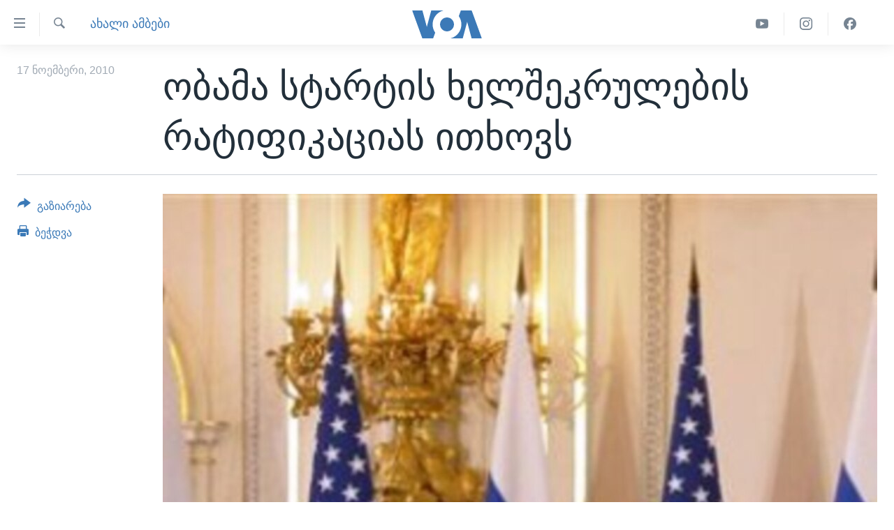

--- FILE ---
content_type: text/html; charset=utf-8
request_url: https://www.amerikiskhma.com/a/us-russiatreaty-108726929/533109.html
body_size: 9927
content:

<!DOCTYPE html>
<html lang="ka" dir="ltr" class="no-js">
<head>
<link href="/Content/responsive/VOA/ka-GE/VOA-ka-GE.css?&amp;av=0.0.0.0&amp;cb=306" rel="stylesheet"/>
<script src="https://tags.amerikiskhma.com/voa-pangea/prod/utag.sync.js"></script> <script type='text/javascript' src='https://www.youtube.com/iframe_api' async></script>
<script type="text/javascript">
//a general 'js' detection, must be on top level in <head>, due to CSS performance
document.documentElement.className = "js";
var cacheBuster = "306";
var appBaseUrl = "/";
var imgEnhancerBreakpoints = [0, 144, 256, 408, 650, 1023, 1597];
var isLoggingEnabled = false;
var isPreviewPage = false;
var isLivePreviewPage = false;
if (!isPreviewPage) {
window.RFE = window.RFE || {};
window.RFE.cacheEnabledByParam = window.location.href.indexOf('nocache=1') === -1;
const url = new URL(window.location.href);
const params = new URLSearchParams(url.search);
// Remove the 'nocache' parameter
params.delete('nocache');
// Update the URL without the 'nocache' parameter
url.search = params.toString();
window.history.replaceState(null, '', url.toString());
} else {
window.addEventListener('load', function() {
const links = window.document.links;
for (let i = 0; i < links.length; i++) {
links[i].href = '#';
links[i].target = '_self';
}
})
}
var pwaEnabled = false;
var swCacheDisabled;
</script>
<meta charset="utf-8" />
<title>ობამა სტარტის ხელშეკრულების რატიფიკაციას ითხოვს</title>
<meta name="description" content="ხელშეკრულება ორი ქვეყნის ბირთვული არსენალების ერთი-მესამედით შემცირებას ითვალისწინებს." />
<meta name="keywords" content="ახალი ამბები, აშშ, ვაშინგტონი" />
<meta name="viewport" content="width=device-width, initial-scale=1.0" />
<meta http-equiv="X-UA-Compatible" content="IE=edge" />
<meta name="robots" content="max-image-preview:large"><meta property="fb:pages" content="133530100014336" />
<meta name="msvalidate.01" content="3286EE554B6F672A6F2E608C02343C0E" /><meta name="yandex-verification" content="59cf68bea3b7144e" />
<link href="https://www.amerikiskhma.com/a/us-russiatreaty-108726929/533109.html" rel="canonical" />
<meta name="apple-mobile-web-app-title" content="ამერიკის ხმა" />
<meta name="apple-mobile-web-app-status-bar-style" content="black" />
<meta name="apple-itunes-app" content="app-id=632618796, app-argument=//533109.ltr" />
<meta content="ობამა სტარტის ხელშეკრულების რატიფიკაციას ითხოვს" property="og:title" />
<meta content="ხელშეკრულება ორი ქვეყნის ბირთვული არსენალების ერთი-მესამედით შემცირებას ითვალისწინებს." property="og:description" />
<meta content="article" property="og:type" />
<meta content="https://www.amerikiskhma.com/a/us-russiatreaty-108726929/533109.html" property="og:url" />
<meta content="Voice of America" property="og:site_name" />
<meta content="https://www.facebook.com/amerikiskhma" property="article:publisher" />
<meta content="https://gdb.voanews.com/1502e6be-c54a-43bf-bbca-8f404927a9ba_w1200_h630.jpg" property="og:image" />
<meta content="1200" property="og:image:width" />
<meta content="630" property="og:image:height" />
<meta content="522201394826715" property="fb:app_id" />
<meta content="summary_large_image" name="twitter:card" />
<meta content="@amerikiskhma" name="twitter:site" />
<meta content="https://gdb.voanews.com/1502e6be-c54a-43bf-bbca-8f404927a9ba_w1200_h630.jpg" name="twitter:image" />
<meta content="ობამა სტარტის ხელშეკრულების რატიფიკაციას ითხოვს" name="twitter:title" />
<meta content="ხელშეკრულება ორი ქვეყნის ბირთვული არსენალების ერთი-მესამედით შემცირებას ითვალისწინებს." name="twitter:description" />
<link rel="amphtml" href="https://www.amerikiskhma.com/amp/us-russiatreaty-108726929/533109.html" />
<script type="application/ld+json">{"articleSection":"ახალი ამბები","isAccessibleForFree":true,"headline":"ობამა სტარტის ხელშეკრულების რატიფიკაციას ითხოვს","inLanguage":"ka-GE","keywords":"ახალი ამბები, აშშ, ვაშინგტონი","author":{"@type":"Person","name":"ამერიკის ხმა"},"datePublished":"2010-11-17 12:36:01Z","dateModified":"2010-11-17 12:36:01Z","publisher":{"logo":{"width":512,"height":220,"@type":"ImageObject","url":"https://www.amerikiskhma.com/Content/responsive/VOA/ka-GE/img/logo.png"},"@type":"NewsMediaOrganization","url":"https://www.amerikiskhma.com","sameAs":["https://facebook.com/amerikiskhma","https://twitter.com/amerikiskhma","https://www.youtube.com/user/voageorgian","https://www.instagram.com/amerikiskhma/"],"name":"ამერიკის ხმა ","alternateName":""},"@context":"https://schema.org","@type":"NewsArticle","mainEntityOfPage":"https://www.amerikiskhma.com/a/us-russiatreaty-108726929/533109.html","url":"https://www.amerikiskhma.com/a/us-russiatreaty-108726929/533109.html","description":"ხელშეკრულება ორი ქვეყნის ბირთვული არსენალების ერთი-მესამედით შემცირებას ითვალისწინებს.","image":{"width":1080,"height":608,"@type":"ImageObject","url":"https://gdb.voanews.com/1502e6be-c54a-43bf-bbca-8f404927a9ba_w1080_h608.jpg"},"name":"ობამა სტარტის ხელშეკრულების რატიფიკაციას ითხოვს"}</script>
<script src="/Scripts/responsive/infographics.b?v=dVbZ-Cza7s4UoO3BqYSZdbxQZVF4BOLP5EfYDs4kqEo1&amp;av=0.0.0.0&amp;cb=306"></script>
<script src="/Scripts/responsive/loader.b?v=Q26XNwrL6vJYKjqFQRDnx01Lk2pi1mRsuLEaVKMsvpA1&amp;av=0.0.0.0&amp;cb=306"></script>
<link rel="icon" type="image/svg+xml" href="/Content/responsive/VOA/img/webApp/favicon.svg" />
<link rel="alternate icon" href="/Content/responsive/VOA/img/webApp/favicon.ico" />
<link rel="apple-touch-icon" sizes="152x152" href="/Content/responsive/VOA/img/webApp/ico-152x152.png" />
<link rel="apple-touch-icon" sizes="144x144" href="/Content/responsive/VOA/img/webApp/ico-144x144.png" />
<link rel="apple-touch-icon" sizes="114x114" href="/Content/responsive/VOA/img/webApp/ico-114x114.png" />
<link rel="apple-touch-icon" sizes="72x72" href="/Content/responsive/VOA/img/webApp/ico-72x72.png" />
<link rel="apple-touch-icon-precomposed" href="/Content/responsive/VOA/img/webApp/ico-57x57.png" />
<link rel="icon" sizes="192x192" href="/Content/responsive/VOA/img/webApp/ico-192x192.png" />
<link rel="icon" sizes="128x128" href="/Content/responsive/VOA/img/webApp/ico-128x128.png" />
<meta name="msapplication-TileColor" content="#ffffff" />
<meta name="msapplication-TileImage" content="/Content/responsive/VOA/img/webApp/ico-144x144.png" />
<link rel="alternate" type="application/rss+xml" title="VOA - Top Stories [RSS]" href="/api/" />
<link rel="sitemap" type="application/rss+xml" href="/sitemap.xml" />
</head>
<body class=" nav-no-loaded cc_theme pg-article print-lay-article js-category-to-nav nojs-images ">
<script type="text/javascript" >
var analyticsData = {url:"https://www.amerikiskhma.com/a/us-russiatreaty-108726929/533109.html",property_id:"463",article_uid:"533109",page_title:"ობამა სტარტის ხელშეკრულების რატიფიკაციას ითხოვს",page_type:"article",content_type:"article",subcontent_type:"article",last_modified:"2010-11-17 12:36:01Z",pub_datetime:"2010-11-17 12:36:01Z",pub_year:"2010",pub_month:"11",pub_day:"17",pub_hour:"12",pub_weekday:"Wednesday",section:"ახალი ამბები",english_section:"news",byline:"",categories:"news,usa",tags:"ვაშინგტონი",domain:"www.amerikiskhma.com",language:"Georgian",language_service:"VOA Georgian",platform:"web",copied:"no",copied_article:"",copied_title:"",runs_js:"Yes",cms_release:"8.44.0.0.306",enviro_type:"prod",slug:"us-russiatreaty-108726929",entity:"VOA",short_language_service:"GEO",platform_short:"W",page_name:"ობამა სტარტის ხელშეკრულების რატიფიკაციას ითხოვს"};
</script>
<noscript><iframe src="https://www.googletagmanager.com/ns.html?id=GTM-N8MP7P" height="0" width="0" style="display:none;visibility:hidden"></iframe></noscript><script type="text/javascript" data-cookiecategory="analytics">
var gtmEventObject = Object.assign({}, analyticsData, {event: 'page_meta_ready'});window.dataLayer = window.dataLayer || [];window.dataLayer.push(gtmEventObject);
if (top.location === self.location) { //if not inside of an IFrame
var renderGtm = "true";
if (renderGtm === "true") {
(function(w,d,s,l,i){w[l]=w[l]||[];w[l].push({'gtm.start':new Date().getTime(),event:'gtm.js'});var f=d.getElementsByTagName(s)[0],j=d.createElement(s),dl=l!='dataLayer'?'&l='+l:'';j.async=true;j.src='//www.googletagmanager.com/gtm.js?id='+i+dl;f.parentNode.insertBefore(j,f);})(window,document,'script','dataLayer','GTM-N8MP7P');
}
}
</script>
<!--Analytics tag js version start-->
<script type="text/javascript" data-cookiecategory="analytics">
var utag_data = Object.assign({}, analyticsData, {});
if(typeof(TealiumTagFrom)==='function' && typeof(TealiumTagSearchKeyword)==='function') {
var utag_from=TealiumTagFrom();var utag_searchKeyword=TealiumTagSearchKeyword();
if(utag_searchKeyword!=null && utag_searchKeyword!=='' && utag_data["search_keyword"]==null) utag_data["search_keyword"]=utag_searchKeyword;if(utag_from!=null && utag_from!=='') utag_data["from"]=TealiumTagFrom();}
if(window.top!== window.self&&utag_data.page_type==="snippet"){utag_data.page_type = 'iframe';}
try{if(window.top!==window.self&&window.self.location.hostname===window.top.location.hostname){utag_data.platform = 'self-embed';utag_data.platform_short = 'se';}}catch(e){if(window.top!==window.self&&window.self.location.search.includes("platformType=self-embed")){utag_data.platform = 'cross-promo';utag_data.platform_short = 'cp';}}
(function(a,b,c,d){ a="https://tags.amerikiskhma.com/voa-pangea/prod/utag.js"; b=document;c="script";d=b.createElement(c);d.src=a;d.type="text/java"+c;d.async=true; a=b.getElementsByTagName(c)[0];a.parentNode.insertBefore(d,a); })();
</script>
<!--Analytics tag js version end-->
<!-- Analytics tag management NoScript -->
<noscript>
<img style="position: absolute; border: none;" src="https://ssc.amerikiskhma.com/b/ss/bbgprod,bbgentityvoa/1/G.4--NS/938070613?pageName=voa%3ageo%3aw%3aarticle%3a%e1%83%9d%e1%83%91%e1%83%90%e1%83%9b%e1%83%90%20%e1%83%a1%e1%83%a2%e1%83%90%e1%83%a0%e1%83%a2%e1%83%98%e1%83%a1%20%e1%83%ae%e1%83%94%e1%83%9a%e1%83%a8%e1%83%94%e1%83%99%e1%83%a0%e1%83%a3%e1%83%9a%e1%83%94%e1%83%91%e1%83%98%e1%83%a1%20%e1%83%a0%e1%83%90%e1%83%a2%e1%83%98%e1%83%a4%e1%83%98%e1%83%99%e1%83%90%e1%83%aa%e1%83%98%e1%83%90%e1%83%a1%20%e1%83%98%e1%83%97%e1%83%ae%e1%83%9d%e1%83%95%e1%83%a1&amp;c6=%e1%83%9d%e1%83%91%e1%83%90%e1%83%9b%e1%83%90%20%e1%83%a1%e1%83%a2%e1%83%90%e1%83%a0%e1%83%a2%e1%83%98%e1%83%a1%20%e1%83%ae%e1%83%94%e1%83%9a%e1%83%a8%e1%83%94%e1%83%99%e1%83%a0%e1%83%a3%e1%83%9a%e1%83%94%e1%83%91%e1%83%98%e1%83%a1%20%e1%83%a0%e1%83%90%e1%83%a2%e1%83%98%e1%83%a4%e1%83%98%e1%83%99%e1%83%90%e1%83%aa%e1%83%98%e1%83%90%e1%83%a1%20%e1%83%98%e1%83%97%e1%83%ae%e1%83%9d%e1%83%95%e1%83%a1&amp;v36=8.44.0.0.306&amp;v6=D=c6&amp;g=https%3a%2f%2fwww.amerikiskhma.com%2fa%2fus-russiatreaty-108726929%2f533109.html&amp;c1=D=g&amp;v1=D=g&amp;events=event1,event52&amp;c16=voa%20georgian&amp;v16=D=c16&amp;c5=news&amp;v5=D=c5&amp;ch=%e1%83%90%e1%83%ae%e1%83%90%e1%83%9a%e1%83%98%20%e1%83%90%e1%83%9b%e1%83%91%e1%83%94%e1%83%91%e1%83%98&amp;c15=georgian&amp;v15=D=c15&amp;c4=article&amp;v4=D=c4&amp;c14=533109&amp;v14=D=c14&amp;v20=no&amp;c17=web&amp;v17=D=c17&amp;mcorgid=518abc7455e462b97f000101%40adobeorg&amp;server=www.amerikiskhma.com&amp;pageType=D=c4&amp;ns=bbg&amp;v29=D=server&amp;v25=voa&amp;v30=463&amp;v105=D=User-Agent " alt="analytics" width="1" height="1" /></noscript>
<!-- End of Analytics tag management NoScript -->
<!--*** Accessibility links - For ScreenReaders only ***-->
<section>
<div class="sr-only">
<h2>ბმულები ხელმისაწვდომობისთვის</h2>
<ul>
<li><a href="#content" data-disable-smooth-scroll="1">გადადით მთავარზე</a></li>
<li><a href="#navigation" data-disable-smooth-scroll="1">გადადით მთავარ ნავიგაციაზე</a></li>
<li><a href="#txtHeaderSearch" data-disable-smooth-scroll="1">გადადით ძიებაზე</a></li>
</ul>
</div>
</section>
<div dir="ltr">
<div id="page">
<aside>
<div class="c-lightbox overlay-modal">
<div class="c-lightbox__intro">
<h2 class="c-lightbox__intro-title"></h2>
<button class="btn btn--rounded c-lightbox__btn c-lightbox__intro-next" title="შემდეგ">
<span class="ico ico--rounded ico-chevron-forward"></span>
<span class="sr-only">შემდეგ</span>
</button>
</div>
<div class="c-lightbox__nav">
<button class="btn btn--rounded c-lightbox__btn c-lightbox__btn--close" title="დახურვა">
<span class="ico ico--rounded ico-close"></span>
<span class="sr-only">დახურვა</span>
</button>
<button class="btn btn--rounded c-lightbox__btn c-lightbox__btn--prev" title="წინა">
<span class="ico ico--rounded ico-chevron-backward"></span>
<span class="sr-only">წინა</span>
</button>
<button class="btn btn--rounded c-lightbox__btn c-lightbox__btn--next" title="შემდეგ">
<span class="ico ico--rounded ico-chevron-forward"></span>
<span class="sr-only">შემდეგ</span>
</button>
</div>
<div class="c-lightbox__content-wrap">
<figure class="c-lightbox__content">
<span class="c-spinner c-spinner--lightbox">
<img src="/Content/responsive/img/player-spinner.png"
alt="გთხოვთ, დაიცადოთ"
title="გთხოვთ, დაიცადოთ" />
</span>
<div class="c-lightbox__img">
<div class="thumb">
<img src="" alt="" />
</div>
</div>
<figcaption>
<div class="c-lightbox__info c-lightbox__info--foot">
<span class="c-lightbox__counter"></span>
<span class="caption c-lightbox__caption"></span>
</div>
</figcaption>
</figure>
</div>
<div class="hidden">
<div class="content-advisory__box content-advisory__box--lightbox">
<span class="content-advisory__box-text">This image contains sensitive content which some people may find offensive or disturbing.</span>
<button class="btn btn--transparent content-advisory__box-btn m-t-md" value="text" type="button">
<span class="btn__text">
Click to reveal
</span>
</button>
</div>
</div>
</div>
<div class="print-dialogue">
<div class="container">
<h3 class="print-dialogue__title section-head">Print Options:</h3>
<div class="print-dialogue__opts">
<ul class="print-dialogue__opt-group">
<li class="form__group form__group--checkbox">
<input class="form__check " id="checkboxImages" name="checkboxImages" type="checkbox" checked="checked" />
<label for="checkboxImages" class="form__label m-t-md">Images</label>
</li>
<li class="form__group form__group--checkbox">
<input class="form__check " id="checkboxMultimedia" name="checkboxMultimedia" type="checkbox" checked="checked" />
<label for="checkboxMultimedia" class="form__label m-t-md">Multimedia</label>
</li>
</ul>
<ul class="print-dialogue__opt-group">
<li class="form__group form__group--checkbox">
<input class="form__check " id="checkboxEmbedded" name="checkboxEmbedded" type="checkbox" checked="checked" />
<label for="checkboxEmbedded" class="form__label m-t-md">Embedded Content</label>
</li>
<li class="form__group form__group--checkbox">
<input class="form__check " id="checkboxComments" name="checkboxComments" type="checkbox" />
<label for="checkboxComments" class="form__label m-t-md">Comments</label>
</li>
</ul>
</div>
<div class="print-dialogue__buttons">
<button class="btn btn--secondary close-button" type="button" title="გაუქმება">
<span class="btn__text ">გაუქმება</span>
</button>
<button class="btn btn-cust-print m-l-sm" type="button" title="ბეჭდვა">
<span class="btn__text ">ბეჭდვა</span>
</button>
</div>
</div>
</div>
<div class="ctc-message pos-fix">
<div class="ctc-message__inner">Link has been copied to clipboard</div>
</div>
</aside>
<div class="hdr-20 hdr-20--big">
<div class="hdr-20__inner">
<div class="hdr-20__max pos-rel">
<div class="hdr-20__side hdr-20__side--primary d-flex">
<label data-for="main-menu-ctrl" data-switcher-trigger="true" data-switch-target="main-menu-ctrl" class="burger hdr-trigger pos-rel trans-trigger" data-trans-evt="click" data-trans-id="menu">
<span class="ico ico-close hdr-trigger__ico hdr-trigger__ico--close burger__ico burger__ico--close"></span>
<span class="ico ico-menu hdr-trigger__ico hdr-trigger__ico--open burger__ico burger__ico--open"></span>
</label>
<div class="menu-pnl pos-fix trans-target" data-switch-target="main-menu-ctrl" data-trans-id="menu">
<div class="menu-pnl__inner">
<nav class="main-nav menu-pnl__item menu-pnl__item--first">
<ul class="main-nav__list accordeon" data-analytics-tales="false" data-promo-name="link" data-location-name="nav,secnav">
<li class="main-nav__item">
<a class="main-nav__item-name main-nav__item-name--link" href="http://m.amerikiskhma.com/" title="მთავარი" >მთავარი</a>
</li>
<li class="main-nav__item">
<a class="main-nav__item-name main-nav__item-name--link" href="/z/1841" title="ახალი ამბები" data-item-name="news" >ახალი ამბები</a>
</li>
<li class="main-nav__item">
<a class="main-nav__item-name main-nav__item-name--link" href="/z/1849" title="საქართველო" data-item-name="georgia" >საქართველო</a>
</li>
<li class="main-nav__item">
<a class="main-nav__item-name main-nav__item-name--link" href="/z/1856" title="აშშ" data-item-name="usa" >აშშ</a>
</li>
<li class="main-nav__item">
<a class="main-nav__item-name main-nav__item-name--link" href="/z/7984" title="აშშ-ის არჩევნები 2024" data-item-name="us-elections" >აშშ-ის არჩევნები 2024</a>
</li>
<li class="main-nav__item">
<a class="main-nav__item-name main-nav__item-name--link" href="/z/1857" title="მსოფლიო" data-item-name="res-of-the-world" >მსოფლიო</a>
</li>
<li class="main-nav__item">
<a class="main-nav__item-name main-nav__item-name--link" href="/z/2957" title="ვიდეოები" data-item-name="video-reports" >ვიდეოები</a>
</li>
<li class="main-nav__item accordeon__item" data-switch-target="menu-item-1606">
<label class="main-nav__item-name main-nav__item-name--label accordeon__control-label" data-switcher-trigger="true" data-for="menu-item-1606">
გადაცემები
<span class="ico ico-chevron-down main-nav__chev"></span>
</label>
<div class="main-nav__sub-list">
<a class="main-nav__item-name main-nav__item-name--link main-nav__item-name--sub" href="/z/2389" title="ვაშინგტონი დღეს" data-item-name="washington-today" >ვაშინგტონი დღეს</a>
<a class="main-nav__item-name main-nav__item-name--link main-nav__item-name--sub" href="/z/5930" title="ხედვა ვაშინგტონიდან" data-item-name="view-from-washington" >ხედვა ვაშინგტონიდან</a>
<a class="main-nav__item-name main-nav__item-name--link main-nav__item-name--sub" href="/z/5905" title="სტუდია ვაშინგტონი" data-item-name="studio-washington-georgian" >სტუდია ვაშინგტონი</a>
</div>
</li>
<li class="main-nav__item accordeon__item" data-switch-target="menu-item-1607">
<label class="main-nav__item-name main-nav__item-name--label accordeon__control-label" data-switcher-trigger="true" data-for="menu-item-1607">
სხვა სიახლეები
<span class="ico ico-chevron-down main-nav__chev"></span>
</label>
<div class="main-nav__sub-list">
<a class="main-nav__item-name main-nav__item-name--link main-nav__item-name--sub" href="/z/4501" title="პოლიტიკა" data-item-name="politics" >პოლიტიკა</a>
<a class="main-nav__item-name main-nav__item-name--link main-nav__item-name--sub" href="/z/1845" title="ეკონომიკა" data-item-name="economy-business" >ეკონომიკა</a>
<a class="main-nav__item-name main-nav__item-name--link main-nav__item-name--sub" href="/z/1850" title="ჯანმრთელობა" data-item-name="health" >ჯანმრთელობა</a>
<a class="main-nav__item-name main-nav__item-name--link main-nav__item-name--sub" href="/z/1855" title="მეცნიერება" data-item-name="science-technology" >მეცნიერება</a>
<a class="main-nav__item-name main-nav__item-name--link main-nav__item-name--sub" href="/z/2378" title="ინტერვიუ" data-item-name="interview" >ინტერვიუ</a>
<a class="main-nav__item-name main-nav__item-name--link main-nav__item-name--sub" href="/z/1843" title="კულტურა" data-item-name="culture" >კულტურა</a>
<a class="main-nav__item-name main-nav__item-name--link main-nav__item-name--sub" href="/z/4505" title="გალილეო" data-item-name="galileo" >გალილეო</a>
<a class="main-nav__item-name main-nav__item-name--link main-nav__item-name--sub" href="/z/7996" title="დეზინფორმაცია" data-item-name="disinfo" >დეზინფორმაცია</a>
</div>
</li>
<li class="main-nav__item">
<a class="main-nav__item-name main-nav__item-name--link" href="/p/8541.html" title="რუსეთის შეჭრა უკრაინაში" data-item-name="war-in-ukraine" >რუსეთის შეჭრა უკრაინაში</a>
</li>
</ul>
</nav>
<div class="menu-pnl__item">
<a href="https://learningenglish.voanews.com/" class="menu-pnl__item-link" alt="Learning English">Learning English</a>
</div>
<div class="menu-pnl__item menu-pnl__item--social">
<h5 class="menu-pnl__sub-head">თვალი გვადევნეთ</h5>
<a href="https://facebook.com/amerikiskhma" title="გვადევნეთ თვალი ფეისბუქზე" data-analytics-text="follow_on_facebook" class="btn btn--rounded btn--social-inverted menu-pnl__btn js-social-btn btn-facebook" target="_blank" rel="noopener">
<span class="ico ico-facebook-alt ico--rounded"></span>
</a>
<a href="https://twitter.com/amerikiskhma" title="გვადევნეთ თვალი ტვიტერზე" data-analytics-text="follow_on_twitter" class="btn btn--rounded btn--social-inverted menu-pnl__btn js-social-btn btn-twitter" target="_blank" rel="noopener">
<span class="ico ico-twitter ico--rounded"></span>
</a>
<a href="https://www.youtube.com/user/voageorgian" title="გვადევნეთ თვალი იუტუბზე" data-analytics-text="follow_on_youtube" class="btn btn--rounded btn--social-inverted menu-pnl__btn js-social-btn btn-youtube" target="_blank" rel="noopener">
<span class="ico ico-youtube ico--rounded"></span>
</a>
<a href="https://www.instagram.com/amerikiskhma/" title="Follow us on Instagram" data-analytics-text="follow_on_instagram" class="btn btn--rounded btn--social-inverted menu-pnl__btn js-social-btn btn-instagram" target="_blank" rel="noopener">
<span class="ico ico-instagram ico--rounded"></span>
</a>
</div>
<div class="menu-pnl__item">
<a href="/navigation/allsites" class="menu-pnl__item-link">
<span class="ico ico-languages "></span>
ენები
</a>
</div>
</div>
</div>
<label data-for="top-search-ctrl" data-switcher-trigger="true" data-switch-target="top-search-ctrl" class="top-srch-trigger hdr-trigger">
<span class="ico ico-close hdr-trigger__ico hdr-trigger__ico--close top-srch-trigger__ico top-srch-trigger__ico--close"></span>
<span class="ico ico-search hdr-trigger__ico hdr-trigger__ico--open top-srch-trigger__ico top-srch-trigger__ico--open"></span>
</label>
<div class="srch-top srch-top--in-header" data-switch-target="top-search-ctrl">
<div class="container">
<form action="/s" class="srch-top__form srch-top__form--in-header" id="form-topSearchHeader" method="get" role="search"><label for="txtHeaderSearch" class="sr-only">ძიება</label>
<input type="text" id="txtHeaderSearch" name="k" placeholder="საძიებელი სიტყვა " accesskey="s" value="" class="srch-top__input analyticstag-event" onkeydown="if (event.keyCode === 13) { FireAnalyticsTagEventOnSearch('search', $dom.get('#txtHeaderSearch')[0].value) }" />
<button title="ძიება" type="submit" class="btn btn--top-srch analyticstag-event" onclick="FireAnalyticsTagEventOnSearch('search', $dom.get('#txtHeaderSearch')[0].value) ">
<span class="ico ico-search"></span>
</button></form>
</div>
</div>
<a href="/" class="main-logo-link">
<img src="/Content/responsive/VOA/ka-GE/img/logo-compact.svg" class="main-logo main-logo--comp" alt="site logo">
<img src="/Content/responsive/VOA/ka-GE/img/logo.svg" class="main-logo main-logo--big" alt="site logo">
</a>
</div>
<div class="hdr-20__side hdr-20__side--secondary d-flex">
<a href="https://www.facebook.com/amerikiskhma" title="Facebook" class="hdr-20__secondary-item" data-item-name="custom1">
<span class="ico-custom ico-custom--1 hdr-20__secondary-icon"></span>
</a>
<a href="https://www.instagram.com/amerikiskhma/" title="Instagram" class="hdr-20__secondary-item" data-item-name="custom3">
<span class="ico-custom ico-custom--3 hdr-20__secondary-icon"></span>
</a>
<a href="https://www.youtube.com/user/voageorgian" title="YouTube" class="hdr-20__secondary-item" data-item-name="custom2">
<span class="ico-custom ico-custom--2 hdr-20__secondary-icon"></span>
</a>
<a href="/s" title="ძიება" class="hdr-20__secondary-item hdr-20__secondary-item--search" data-item-name="search">
<span class="ico ico-search hdr-20__secondary-icon hdr-20__secondary-icon--search"></span>
</a>
<div class="srch-bottom">
<form action="/s" class="srch-bottom__form d-flex" id="form-bottomSearch" method="get" role="search"><label for="txtSearch" class="sr-only">ძიება</label>
<input type="search" id="txtSearch" name="k" placeholder="საძიებელი სიტყვა " accesskey="s" value="" class="srch-bottom__input analyticstag-event" onkeydown="if (event.keyCode === 13) { FireAnalyticsTagEventOnSearch('search', $dom.get('#txtSearch')[0].value) }" />
<button title="ძიება" type="submit" class="btn btn--bottom-srch analyticstag-event" onclick="FireAnalyticsTagEventOnSearch('search', $dom.get('#txtSearch')[0].value) ">
<span class="ico ico-search"></span>
</button></form>
</div>
</div>
<img src="/Content/responsive/VOA/ka-GE/img/logo-print.gif" class="logo-print" alt="site logo">
<img src="/Content/responsive/VOA/ka-GE/img/logo-print_color.png" class="logo-print logo-print--color" alt="site logo">
</div>
</div>
</div>
<script>
if (document.body.className.indexOf('pg-home') > -1) {
var nav2In = document.querySelector('.hdr-20__inner');
var nav2Sec = document.querySelector('.hdr-20__side--secondary');
var secStyle = window.getComputedStyle(nav2Sec);
if (nav2In && window.pageYOffset < 150 && secStyle['position'] !== 'fixed') {
nav2In.classList.add('hdr-20__inner--big')
}
}
</script>
<div class="c-hlights c-hlights--breaking c-hlights--no-item" data-hlight-display="mobile,desktop">
<div class="c-hlights__wrap container p-0">
<div class="c-hlights__nav">
<a role="button" href="#" title="წინა">
<span class="ico ico-chevron-backward m-0"></span>
<span class="sr-only">წინა</span>
</a>
<a role="button" href="#" title="შემდეგ">
<span class="ico ico-chevron-forward m-0"></span>
<span class="sr-only">შემდეგ</span>
</a>
</div>
<span class="c-hlights__label">
<span class="">Breaking News</span>
<span class="switcher-trigger">
<label data-for="more-less-1" data-switcher-trigger="true" class="switcher-trigger__label switcher-trigger__label--more p-b-0" title="დანარჩენი სიახლეები">
<span class="ico ico-chevron-down"></span>
</label>
<label data-for="more-less-1" data-switcher-trigger="true" class="switcher-trigger__label switcher-trigger__label--less p-b-0" title="Show less">
<span class="ico ico-chevron-up"></span>
</label>
</span>
</span>
<ul class="c-hlights__items switcher-target" data-switch-target="more-less-1">
</ul>
</div>
</div> <div id="content">
<main class="container">
<div class="hdr-container">
<div class="row">
<div class="col-category col-xs-12 col-md-2 pull-left"> <div class="category js-category">
<a class="" href="/z/1841">ახალი ამბები</a> </div>
</div><div class="col-title col-xs-12 col-md-10 pull-right"> <h1 class="title pg-title">
ობამა სტარტის ხელშეკრულების რატიფიკაციას ითხოვს
</h1>
</div><div class="col-publishing-details col-xs-12 col-sm-12 col-md-2 pull-left"> <div class="publishing-details ">
<div class="published">
<span class="date" >
<time pubdate="pubdate" datetime="2010-11-17T16:36:01+04:00">
17 ნოემბერი, 2010
</time>
</span>
</div>
</div>
</div><div class="col-lg-12 separator"> <div class="separator">
<hr class="title-line" />
</div>
</div><div class="col-multimedia col-xs-12 col-md-10 pull-right"> <div class="cover-media">
<figure class="media-image js-media-expand">
<div class="img-wrap">
<div class="thumb thumb16_9">
<img src="https://gdb.voanews.com/1502e6be-c54a-43bf-bbca-8f404927a9ba_w250_r1_s.jpg" alt="ობამა სტარტის ხელშეკრულების რატიფიკაციას ითხოვს" />
</div>
</div>
<figcaption>
<span class="caption">ობამა სტარტის ხელშეკრულების რატიფიკაციას ითხოვს</span>
</figcaption>
</figure>
</div>
</div><div class="col-xs-12 col-md-2 pull-left article-share pos-rel"> <div class="share--box">
<div class="sticky-share-container" style="display:none">
<div class="container">
<a href="https://www.amerikiskhma.com" id="logo-sticky-share">&nbsp;</a>
<div class="pg-title pg-title--sticky-share">
ობამა სტარტის ხელშეკრულების რატიფიკაციას ითხოვს
</div>
<div class="sticked-nav-actions">
<!--This part is for sticky navigation display-->
<p class="buttons link-content-sharing p-0 ">
<button class="btn btn--link btn-content-sharing p-t-0 " id="btnContentSharing" value="text" role="Button" type="" title="გაზიარების მეტი ფუნქცია">
<span class="ico ico-share ico--l"></span>
<span class="btn__text ">
გაზიარება
</span>
</button>
</p>
<aside class="content-sharing js-content-sharing js-content-sharing--apply-sticky content-sharing--sticky"
role="complementary"
data-share-url="https://www.amerikiskhma.com/a/us-russiatreaty-108726929/533109.html" data-share-title="ობამა სტარტის ხელშეკრულების რატიფიკაციას ითხოვს" data-share-text="">
<div class="content-sharing__popover">
<h6 class="content-sharing__title">გაზიარება</h6>
<button href="#close" id="btnCloseSharing" class="btn btn--text-like content-sharing__close-btn">
<span class="ico ico-close ico--l"></span>
</button>
<ul class="content-sharing__list">
<li class="content-sharing__item">
<div class="ctc ">
<input type="text" class="ctc__input" readonly="readonly">
<a href="" js-href="https://www.amerikiskhma.com/a/us-russiatreaty-108726929/533109.html" class="content-sharing__link ctc__button">
<span class="ico ico-copy-link ico--rounded ico--s"></span>
<span class="content-sharing__link-text">Copy link</span>
</a>
</div>
</li>
<li class="content-sharing__item">
<a href="https://facebook.com/sharer.php?u=https%3a%2f%2fwww.amerikiskhma.com%2fa%2fus-russiatreaty-108726929%2f533109.html"
data-analytics-text="share_on_facebook"
title="Facebook" target="_blank"
class="content-sharing__link js-social-btn">
<span class="ico ico-facebook ico--rounded ico--s"></span>
<span class="content-sharing__link-text">Facebook</span>
</a>
</li>
<li class="content-sharing__item">
<a href="https://twitter.com/share?url=https%3a%2f%2fwww.amerikiskhma.com%2fa%2fus-russiatreaty-108726929%2f533109.html&amp;text=%e1%83%9d%e1%83%91%e1%83%90%e1%83%9b%e1%83%90+%e1%83%a1%e1%83%a2%e1%83%90%e1%83%a0%e1%83%a2%e1%83%98%e1%83%a1+%e1%83%ae%e1%83%94%e1%83%9a%e1%83%a8%e1%83%94%e1%83%99%e1%83%a0%e1%83%a3%e1%83%9a%e1%83%94%e1%83%91%e1%83%98%e1%83%a1+%e1%83%a0%e1%83%90%e1%83%a2%e1%83%98%e1%83%a4%e1%83%98%e1%83%99%e1%83%90%e1%83%aa%e1%83%98%e1%83%90%e1%83%a1+%e1%83%98%e1%83%97%e1%83%ae%e1%83%9d%e1%83%95%e1%83%a1"
data-analytics-text="share_on_twitter"
title="Twitter" target="_blank"
class="content-sharing__link js-social-btn">
<span class="ico ico-twitter ico--rounded ico--s"></span>
<span class="content-sharing__link-text">Twitter</span>
</a>
</li>
<li class="content-sharing__item">
<a href="mailto:?body=https%3a%2f%2fwww.amerikiskhma.com%2fa%2fus-russiatreaty-108726929%2f533109.html&amp;subject=ობამა სტარტის ხელშეკრულების რატიფიკაციას ითხოვს"
title="Email"
class="content-sharing__link ">
<span class="ico ico-email ico--rounded ico--s"></span>
<span class="content-sharing__link-text">Email</span>
</a>
</li>
</ul>
</div>
</aside>
</div>
</div>
</div>
<div class="links">
<p class="buttons link-content-sharing p-0 ">
<button class="btn btn--link btn-content-sharing p-t-0 " id="btnContentSharing" value="text" role="Button" type="" title="გაზიარების მეტი ფუნქცია">
<span class="ico ico-share ico--l"></span>
<span class="btn__text ">
გაზიარება
</span>
</button>
</p>
<aside class="content-sharing js-content-sharing " role="complementary"
data-share-url="https://www.amerikiskhma.com/a/us-russiatreaty-108726929/533109.html" data-share-title="ობამა სტარტის ხელშეკრულების რატიფიკაციას ითხოვს" data-share-text="">
<div class="content-sharing__popover">
<h6 class="content-sharing__title">გაზიარება</h6>
<button href="#close" id="btnCloseSharing" class="btn btn--text-like content-sharing__close-btn">
<span class="ico ico-close ico--l"></span>
</button>
<ul class="content-sharing__list">
<li class="content-sharing__item">
<div class="ctc ">
<input type="text" class="ctc__input" readonly="readonly">
<a href="" js-href="https://www.amerikiskhma.com/a/us-russiatreaty-108726929/533109.html" class="content-sharing__link ctc__button">
<span class="ico ico-copy-link ico--rounded ico--l"></span>
<span class="content-sharing__link-text">Copy link</span>
</a>
</div>
</li>
<li class="content-sharing__item">
<a href="https://facebook.com/sharer.php?u=https%3a%2f%2fwww.amerikiskhma.com%2fa%2fus-russiatreaty-108726929%2f533109.html"
data-analytics-text="share_on_facebook"
title="Facebook" target="_blank"
class="content-sharing__link js-social-btn">
<span class="ico ico-facebook ico--rounded ico--l"></span>
<span class="content-sharing__link-text">Facebook</span>
</a>
</li>
<li class="content-sharing__item">
<a href="https://twitter.com/share?url=https%3a%2f%2fwww.amerikiskhma.com%2fa%2fus-russiatreaty-108726929%2f533109.html&amp;text=%e1%83%9d%e1%83%91%e1%83%90%e1%83%9b%e1%83%90+%e1%83%a1%e1%83%a2%e1%83%90%e1%83%a0%e1%83%a2%e1%83%98%e1%83%a1+%e1%83%ae%e1%83%94%e1%83%9a%e1%83%a8%e1%83%94%e1%83%99%e1%83%a0%e1%83%a3%e1%83%9a%e1%83%94%e1%83%91%e1%83%98%e1%83%a1+%e1%83%a0%e1%83%90%e1%83%a2%e1%83%98%e1%83%a4%e1%83%98%e1%83%99%e1%83%90%e1%83%aa%e1%83%98%e1%83%90%e1%83%a1+%e1%83%98%e1%83%97%e1%83%ae%e1%83%9d%e1%83%95%e1%83%a1"
data-analytics-text="share_on_twitter"
title="Twitter" target="_blank"
class="content-sharing__link js-social-btn">
<span class="ico ico-twitter ico--rounded ico--l"></span>
<span class="content-sharing__link-text">Twitter</span>
</a>
</li>
<li class="content-sharing__item">
<a href="mailto:?body=https%3a%2f%2fwww.amerikiskhma.com%2fa%2fus-russiatreaty-108726929%2f533109.html&amp;subject=ობამა სტარტის ხელშეკრულების რატიფიკაციას ითხოვს"
title="Email"
class="content-sharing__link ">
<span class="ico ico-email ico--rounded ico--l"></span>
<span class="content-sharing__link-text">Email</span>
</a>
</li>
</ul>
</div>
</aside>
<p class="link-print visible-md visible-lg buttons p-0">
<button class="btn btn--link btn-print p-t-0" onclick="if (typeof FireAnalyticsTagEvent === 'function') {FireAnalyticsTagEvent({ on_page_event: 'print_story' });}return false" title="ბეჭდვა">
<span class="ico ico-print"></span>
<span class="btn__text">ბეჭდვა</span>
</button>
</p>
</div>
</div>
</div>
</div>
</div>
<div class="body-container">
<div class="row">
<div class="col-xs-12 col-sm-12 col-md-10 col-lg-10 pull-right">
<div class="row">
<div class="col-xs-12 col-sm-12 col-md-8 col-lg-8 pull-left bottom-offset content-offset">
<div id="article-content" class="content-floated-wrap fb-quotable">
<div class="wsw">
<p>პრეზიდენტ ობამას ადმინისტრაცია შეერთებული შტატების სენატში სტარტის სახელით ცნობილი რუსეთ-ამერიკის ხელშეკრულების რატიფიკაციას მოითხოვს.</p>
<p>ხელშეკრულება ორი ქვეყნის ბირთვული არსენალების ერთი-მესამედით შემცირებას ითვალისწინებს. შერთებული შტატების ვეცე-პრეზიდენტის ჯო ბაიდენის განცხადებაში ნათქვამია, რომ ამ ხელშეკრულების რატიფიკაციაზე უარის თქმა დააზარალებს ამერიკის უსაფრთხოებას.</p>
<p>ამ ხელშეკრულების არ დამტკიცების შემთხვევაში ამერიკელ ექსპერტებს არ ექნებათ რუსეთში ბირთვული ობიექტების შემოწმების უფლება. შესაბამისად არ იქნება ბირთვული არსენალების შემცირების პროცესის გაკონტროლების შესაძლებლობა. ამერიკის და რუსეთის ატომური იარაღი კი მთელი მსოფლიოს ბირთვული არსენალის 90%-ს შეადგენს.</p>
<p>თუმცა რესპუბლიკელი სენატორები, კერძოდ ლინდსეი გრეჰემი სამხრეთ კაროლინიდან აცხადებს რომ ობამას ადმინისტრაციამ ვერ შეძლოა მათი დარწმუნება. მისი თქმით:“ ჩემი აზრით თავად ხელშეკრულების დადება არ იქნება ურიგო რამ, მაგრამ ამან არ უნდა შეუშალოს ხელი ამერიკას იქ განათავსოს თავისი ახალი რაკეტსაწინაღო სისტემები, სადაც ამას საჭიროდ მიჩნევს. გარდა ამისა გასარკვევია ბირთვული შეაიარაღების მოდერნიზაცის საკითხი. რაც ძალზე მწვავე პრობლემაა რესპუბლიკელი სენატორებისთვის. “</p>
<p>ხელისუფლებაში პრეზიდენტ ობამას მოსვლის შემდეგ ამერიკამ უარი თქვა აღმოსავლეთ ევროპაში რაკეტსაწინაღო ფარის დამონტაჟებაზე. რუსეთმა ამ საკითხში დიდი პრინციპულობა გამოიჩინა, მიუხედავად იმისა რომ ვაშინგტონი ჯიუტად არწმუნებდა მოსკოვს, რომ ეს ფარი ირანიდან და ჩრდილოეთ კორეიდან მომავალი საფრთხის წინააღმდეგ იყო მიმართული.</p>
<p>შეერთებული შტატების ვიცე-პრეზიდენტის ჯო ბაიდენის განცხადებით შეერთებული შტატები ბირთვული ინფრასტრუქტურის მოდერნიზებისთვის 80 მილიარდი დოლარის დახარჯვას აპირებს. მაგრამ როგორც ამერიკელი ექსპერტები მიიჩნევენ მომავალი წლიდან სენატში დემოკრატების რაოდენობის შემცირების ფონზე კიდევ უფრო გაძნელდება ამ ხელშეკრულების რატიფიკაცია.</p>
<p> </p>
<p> </p>
</div>
</div>
</div>
<div class="col-xs-12 col-sm-12 col-md-4 col-lg-4 pull-left design-top-offset"> <div class="region">
<div class="media-block-wrap" id="wrowblock-9941_21" data-area-id=R1_1>
<h2 class="section-head">
პოპულარული </h2>
<div class="row trends-wg">
<a href="/a/bergman-fan-club-and-police-search/2973643.html" class="col-xs-12 col-sm-6 col-md-12 col-lg-12 trends-wg__item mb-grid">
<span class="trends-wg__item-inner">
<span class="trends-wg__item-number">1</span>
<h4 class="trends-wg__item-txt">
რამდენად სერიოზულია რასიზმის პრობლემა საქართველოში?
</h4>
</span>
</a>
<a href="/a/iran-s-khamenei-urges-muslim-countries-to-boycott-israel/7337031.html" class="col-xs-12 col-sm-6 col-md-12 col-lg-12 trends-wg__item mb-grid">
<span class="trends-wg__item-inner">
<span class="trends-wg__item-number">2</span>
<h4 class="trends-wg__item-txt">
ირანის მმართველი ჰამენეი ისლამურ ქვეყნებს ისრაელის ბოიკოტისკენ მოუწოდებს
</h4>
</span>
</a>
<a href="/a/orthodox-christmas-patriarchate-georgia/6893965.html" class="col-xs-12 col-sm-6 col-md-12 col-lg-12 trends-wg__item mb-grid">
<span class="trends-wg__item-inner">
<span class="trends-wg__item-number">3</span>
<h4 class="trends-wg__item-txt">
რატომ აღვნიშნავთ შობას 7 იანვარს?
</h4>
</span>
</a>
<a href="/a/galileo-ai-chatgpt-and-the-need-for-regulations/7067261.html" class="col-xs-12 col-sm-6 col-md-12 col-lg-12 trends-wg__item mb-grid">
<span class="trends-wg__item-inner">
<span class="trends-wg__item-number">4</span>
<h4 class="trends-wg__item-txt">
ხელოვნური ინტელექტი ChatGPT და მისი რეგულირების საჭიროება
</h4>
</span>
</a>
<a href="/a/georgia-blacklist-111937429/533417.html" class="col-xs-12 col-sm-6 col-md-12 col-lg-12 trends-wg__item mb-grid">
<span class="trends-wg__item-inner">
<span class="trends-wg__item-number">5</span>
<h4 class="trends-wg__item-txt">
ქართველი ზღვაოსნები ევროკავშირის „შავ სიაში“
</h4>
</span>
</a>
<a href="/a/article---95012439/529657.html" class="col-xs-12 col-sm-6 col-md-12 col-lg-12 trends-wg__item mb-grid">
<span class="trends-wg__item-inner">
<span class="trends-wg__item-number">6</span>
<h4 class="trends-wg__item-txt">
დევნილთა ბედი
</h4>
</span>
</a>
</div>
</div>
</div>
</div>
</div>
</div>
</div>
</div>
</main>
</div>
<footer role="contentinfo">
<div id="foot" class="foot">
<div class="container">
<div class="foot-nav collapsed" id="foot-nav">
<div class="menu">
<ul class="items">
<li class="socials block-socials">
<span class="handler" id="socials-handler">
თვალი გვადევნეთ
</span>
<div class="inner">
<ul class="subitems follow">
<li>
<a href="https://facebook.com/amerikiskhma" title="გვადევნეთ თვალი ფეისბუქზე" data-analytics-text="follow_on_facebook" class="btn btn--rounded js-social-btn btn-facebook" target="_blank" rel="noopener">
<span class="ico ico-facebook-alt ico--rounded"></span>
</a>
</li>
<li>
<a href="https://twitter.com/amerikiskhma" title="გვადევნეთ თვალი ტვიტერზე" data-analytics-text="follow_on_twitter" class="btn btn--rounded js-social-btn btn-twitter" target="_blank" rel="noopener">
<span class="ico ico-twitter ico--rounded"></span>
</a>
</li>
<li>
<a href="https://www.youtube.com/user/voageorgian" title="გვადევნეთ თვალი იუტუბზე" data-analytics-text="follow_on_youtube" class="btn btn--rounded js-social-btn btn-youtube" target="_blank" rel="noopener">
<span class="ico ico-youtube ico--rounded"></span>
</a>
</li>
<li>
<a href="https://www.instagram.com/amerikiskhma/" title="Follow us on Instagram" data-analytics-text="follow_on_instagram" class="btn btn--rounded js-social-btn btn-instagram" target="_blank" rel="noopener">
<span class="ico ico-instagram ico--rounded"></span>
</a>
</li>
<li>
<a href="/rssfeeds" title="RSS" data-analytics-text="follow_on_rss" class="btn btn--rounded js-social-btn btn-rss" >
<span class="ico ico-rss ico--rounded"></span>
</a>
</li>
<li>
<a href="/subscribe.html" title="Subscribe" data-analytics-text="follow_on_subscribe" class="btn btn--rounded js-social-btn btn-email" >
<span class="ico ico-email ico--rounded"></span>
</a>
</li>
</ul>
</div>
</li>
<li class="block-primary collapsed collapsible item">
<span class="handler">
ჩვენ შესახებ
<span title="close tab" class="ico ico-chevron-up"></span>
<span title="open tab" class="ico ico-chevron-down"></span>
<span title="add" class="ico ico-plus"></span>
<span title="remove" class="ico ico-minus"></span>
</span>
<div class="inner">
<ul class="subitems">
<li class="subitem">
<a class="handler" href="/p/3971.html" title="ჩვენ შესახებ" >ჩვენ შესახებ</a>
</li>
<li class="subitem">
<a class="handler" href="/p/3815.html" title="მოგვწერეთ" >მოგვწერეთ</a>
</li>
<li class="subitem">
<a class="handler" href="https://www.voanews.com/p/5338.html" title="კონფიდენციალურობა" >კონფიდენციალურობა</a>
</li>
<li class="subitem">
<a class="handler" href="https://www.voanews.com/section-508" title="წვდომა" target="_blank" rel="noopener">წვდომა</a>
</li>
</ul>
</div>
</li>
<li class="block-primary collapsed collapsible item">
<span class="handler">
პროგრამები
<span title="close tab" class="ico ico-chevron-up"></span>
<span title="open tab" class="ico ico-chevron-down"></span>
<span title="add" class="ico ico-plus"></span>
<span title="remove" class="ico ico-minus"></span>
</span>
<div class="inner">
<ul class="subitems">
<li class="subitem">
<a class="handler" href="/z/5930" title="ხედვა ვაშინგტონიდან" >ხედვა ვაშინგტონიდან</a>
</li>
<li class="subitem">
<a class="handler" href="/z/2389" title="ვაშინგტონი დღეს" >ვაშინგტონი დღეს</a>
</li>
<li class="subitem">
<a class="handler" href="https://editorials.voa.gov/z/6207" title="აშშ-ის მთავრობის პოზიცია" >აშშ-ის მთავრობის პოზიცია</a>
</li>
</ul>
</div>
</li>
</ul>
</div>
</div>
<div class="foot__item foot__item--copyrights">
<p class="copyright"></p>
</div>
</div>
</div>
</footer> </div>
</div>
<script defer src="/Scripts/responsive/serviceWorkerInstall.js?cb=306"></script>
<script type="text/javascript">
// opera mini - disable ico font
if (navigator.userAgent.match(/Opera Mini/i)) {
document.getElementsByTagName("body")[0].className += " can-not-ff";
}
// mobile browsers test
if (typeof RFE !== 'undefined' && RFE.isMobile) {
if (RFE.isMobile.any()) {
document.getElementsByTagName("body")[0].className += " is-mobile";
}
else {
document.getElementsByTagName("body")[0].className += " is-not-mobile";
}
}
</script>
<script src="/conf.js?x=306" type="text/javascript"></script>
<div class="responsive-indicator">
<div class="visible-xs-block">XS</div>
<div class="visible-sm-block">SM</div>
<div class="visible-md-block">MD</div>
<div class="visible-lg-block">LG</div>
</div>
<script type="text/javascript">
var bar_data = {
"apiId": "533109",
"apiType": "1",
"isEmbedded": "0",
"culture": "ka-GE",
"cookieName": "cmsLoggedIn",
"cookieDomain": "www.amerikiskhma.com"
};
</script>
<div id="scriptLoaderTarget" style="display:none;contain:strict;"></div>
</body>
</html>